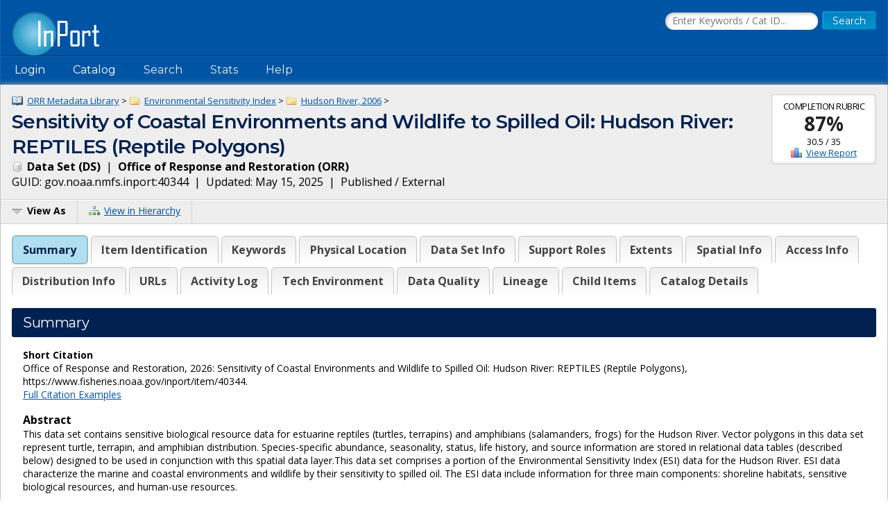

--- FILE ---
content_type: text/html;charset=UTF-8
request_url: https://www.fisheries.noaa.gov/inport/item/40344
body_size: 16917
content:











































































































































































<!doctype html>
<html lang="en">
<head>
        <script async src="https://www.googletagmanager.com/gtag/js?id=G-44FQGBN8G1"></script>
  <script>
    window.dataLayer = window.dataLayer || [];
    function gtag(){dataLayer.push(arguments);}
    gtag('js', new Date());
    gtag('config', 'G-44FQGBN8G1');
  </script>
  <meta charset="utf-8">
  <meta name="viewport" content="width=device-width, initial-scale=1.0">
  <title>Sensitivity of Coastal Environments and Wildlife to Spilled Oil: Hudson River: REPTILES... | InPort</title>
    <meta name="description" content="This data set contains sensitive biological resource data for estuarine reptiles (turtles, terrapins) and amphibians (salamanders, frogs) for the Hudson Rive...">
  <link href="//fonts.googleapis.com/css?family=Open+Sans:400,700" rel="stylesheet">
  <link href="//fonts.googleapis.com/css?family=Montserrat:400,600" rel="stylesheet">
  <link rel="icon" type="image/png" href="/inport/images/inport-icon-32.png" />
  <link href="/inport/css/inport-rd.css?v=6.0.5"
        rel="stylesheet">
      <script async="" type="text/javascript" id="_fed_an_ua_tag" src="https://dap.digitalgov.gov/Universal-Federated-Analytics-Min.js?agency=DOC&amp;subagency=NOAA&pga4=G-44FQGBN8G1&yt=true&exts=aac,arc,arj,asf,asx,bin,flv,gif,gzip,hqx,jar,mp2,msp,phps,qt,qutm,mxd,ram,sea,sit,tar,torrent,tsv,wav,wpd,xml,z"></script>
        <link rel="stylesheet" href="https://unpkg.com/leaflet@1.9.4/dist/leaflet.css"
     integrity="sha256-p4NxAoJBhIIN+hmNHrzRCf9tD/miZyoHS5obTRR9BMY="
     crossorigin="">
        <script type="application/ld+json">
    {
            "@context" : "http://schema.org/",              "@type" : "Dataset",              "name" : "Sensitivity of Coastal Environments and Wildlife to Spilled Oil: Hudson River: REPTILES (Reptile Polygons)",              "description" : "This data set contains sensitive biological resource data for estuarine reptiles (turtles, terrapins) and amphibians (salamanders, frogs) for the Hudson River.  Vector polygons in this data set represent turtle, terrapin, and amphibian distribution. Species-specific abundance, seasonality, status, life history, and source information are stored in relational data tables (described below) design...",              "url" : "https://www.fisheries.noaa.gov/inport/item/40344",              "keywords" : [
              "environment",              "oceans",              "Environmental Monitoring",              "Coastal resources",              "Coastal Zone Management",              "ESI",              "Oil spill planning",              "Reptiles",              "Sensitivity maps",              "Wildlife"          ],              "alternateName" : "Hudson_reptiles",                              "datePublished" : "2006-04-01",                        "identifier" : [
        {
                "@type" : "PropertyValue",                  "value" : "40344",                  "propertyID" : "InPort Catalog ID"          }
              ],
            "temporalCoverage" : [
              "1997/2005"          ],                "spatialCoverage" : [
                                    {
                      "@type" : "Place",                  "geo" : {
                                            "@type" : "GeoShape",                            "box" : "40.875 -74.058 42.75 -73.625"                                    }
              }
                        ,                                    "Hudson River"
                                          ],
                    "distribution" : [
                      {
                    "@type" : "DataDownload",                      "encodingFormat" : "ESRI File Geodatabase",                                      "name" : "HudsonRvr_2006_GDB.zip",                                "provider" : {
                        "@type" : "Organization",                          "name" : "ESI Program Manager"                  },
                                  "contentUrl" : "https://response.restoration.noaa.gov/oil-and-chemical-spills/oil-spills/download-esi-maps-and-gis-data"              }                  ],
            "sourceOrganization" : {
              "@type" : "Organization",                "name" : "Office of Response and Restoration"        },
            "includedInDataCatalog" : {
              "@type" : "DataCatalog",                "name" : "InPort",                "url" : "https://www.fisheries.noaa.gov/inport"        }
                }
    </script>
  </head>
<body>















































































































































<header>
  <div class="system-notices">
    <div class="fixed-page-fit">
                </div>
  </div>

  <div class="fixed-page-fit fixed-header-style cf">
    <div class="logo-bar">
      <div class="left">
        <a href="/inport/"><img class="logo" src="/inport/images/inport-logo.png"
                                       width="126" height="64"
                                       title="InPort - NMFS Enterprise Data Management Program"
                                       alt="InPort"></a>
      </div>
      <div class="right">

        <div class="mobile-header-icons">
                    <a href="/inport/search"><img
              class="mobile-header-icon"
              src="/inport/images/icons/icon-nav-search.png" width="60" height="60" alt="Search"></a>
          <a href="/inport/help"><img
              class="mobile-header-icon"
              src="/inport/images/icons/icon-nav-help.png" width="60" height="60" alt="Help"></a>
          <span id="mobileNavToggle"><img
              class="mobile-header-icon"
              src="/inport/images/icons/icon-nav-hamburger.png" width="60" height="60" alt="Show/Hide Menu"></span>
        </div>

                  <form class="header-search-form"
                method="get" action="/inport/q">
            <input type="text" class="field header-search-field"
                   aria-label="Search the InPort Catalog"
                   name="keywords" id="quickKeywords" placeholder="Enter Keywords / Cat ID...">
            <input type="submit" class="button small-button" value="Search">
          </form>
              </div>
    </div>
  </div>

  <nav class="fixed-page-fit fixed-header-style">
    <div id="mobileNav" style="display: none;">
      <ul>
                  <li><a href="/inport/login">Login</a></li>
                                      <li><a
                href="/inport/organizations/nmfs">NMFS</a>
            </li>
                      <li><a
                href="/inport/organizations/nos">NOS</a>
            </li>
                      <li><a
                href="/inport/organizations/partners">Partners</a>
            </li>
                          <li><a href="/inport/stats">Stats</a></li>
                                          <li><a href="/inport/about">About InPort</a></li>
                <li><a href="/inport/contact">Contact</a></li>
              </ul>
    </div>

    <div id="nav" class="header-bar cf">
      <ul class="sf-menu left">
                  <li>
            <span>Login</span>
            <ul class="submenu submenu-form">
              <li>
                <form action="/inport/login/process" method="post"
                      onsubmit="return loginNotice();">
                  <input type="hidden" name="_csrf" value="20372f30-b5e6-40e8-9402-aa84c9dd6e74">
<div class="form-field-block">
  <label for="navUsername" class="label">NOAA / InPort Email:</label>
  <input class="field" type="text" id="navUsername" name="username"
         aria-label="NOAA / InPort Email" autofocus="autofocus">
</div>
<div class="form-field-block">
  <label for="navPassword" class="label">Password:</label>
  <input class="field" autocomplete="off" type="password" id="navPassword"
         name="password" aria-label="Password">
</div>
                  <input type="submit" class="button small-button" value="Login">
                  <div class="submenu-form-content"><a href="/inport/forgot-password">Forgot
                    your password?</a></div>
                </form>
              </li>
            </ul>
          </li>
                <li><span>Catalog</span>
          <ul class="submenu">
                                          <li><a
                    href="/inport/organizations/nmfs">NMFS</a>
                </li>
                              <li><a
                    href="/inport/organizations/nos">NOS</a>
                </li>
                              <li><a
                    href="/inport/organizations/partners">Partners</a>
                </li>
                                      <li><a href="/inport/organizations">All Organizations</a></li>
          </ul>
        </li>
                <li><a href="/inport/search">Search</a></li>
        <li><a href="/inport/stats">Stats</a></li>

        
        <li><a href="/inport/help">Help</a>
          <ul class="submenu">
            <li><a href="/inport/about">About InPort</a></li>
            <li><a href="/inport/contact">Contact / Support / Training</a></li>
            <li><a href="/inport/help">Help Guides</a></li>
            <li><a href="/inport/help/xml-loader">InPort XML Loader</a></li>
            <li><a href="/inport/help/components">Components</a></li>
          </ul>
        </li>

              </ul>

      <div class="user-display right">
              </div>
    </div>

  </nav>
</header>
<main>
  <div class="fixed-page-fit fixed-page-main">
    <header class="page-header">

              <div class="stat right" style="margin-left: 0.625rem; clear: right;">
                      <div class="stat-label">Completion Rubric</div>
            <div class="stat-main">
                              <a href="/inport/item/40344/rubric/data-set-completion"
                   title="View the full Data Set Completion Rubric for this item">87%</a>
                          </div>
            <div class="stat-secondary">
              30.5 / 35
            </div>
                        <div class="stat-secondary"><a href="/inport/item/40344/rubric/data-set-completion" class="icon icon-score">View Report</a></div>
                  </div>
            <div class="breadcrumbs">
                              <a class="icon icon-mprj"
               href="/inport/item/37115">
              ORR Metadata Library</a> &gt;
                      <a class="icon icon-prj"
               href="/inport/item/37256">
              Environmental Sensitivity Index</a> &gt;
                      <a class="icon icon-prj"
               href="/inport/item/46675">
              Hudson River, 2006</a> &gt;
                        </div>
      <h1 class="force-break" style="margin-top: 2px;">Sensitivity of Coastal Environments and Wildlife to Spilled Oil: Hudson River: REPTILES (Reptile Polygons)</h1>
      <strong><span class="icon icon-ds">
        Data Set
        (DS)</span></strong>&nbsp;
      |&nbsp; <strong>Office of Response and Restoration
      (ORR)</strong><br>
      <span title="The Globally Unique IDentifier (GUID) uniquely identifies InPort records in external systems. It is derived from the InPort namespace and the Catalog Item ID.">GUID: gov.noaa.nmfs.inport:40344</span>&nbsp;
      |&nbsp; Updated: May 15, 2025&nbsp;
            |&nbsp; Published / External&nbsp;
          </header>
    <div class="page-header-bar cf">
      <ul class="page-header-options left">
                <li>
          <span id="viewAsButton"><span class="icon icon-menu-arrow">View As</span></span>
          <ul class="options-menu" id="viewAsMenu" style="display: none;">
            <li><a href="/inport/item/40344/full-list" title="View Catalog Item in Full List format"><span class="icon icon-full-list">Full List View</span></a></li>
                        <li><span class="menu-item"><strong>EXPORTS</strong></span></li>
            <li><a href="/inport/item/40344/inport-xml" title="View the InPort XML format"><span class="icon icon-xml">InPort XML</span></a></li>
                          <li><a href="/inport/item/40344/iso19115" title="View in ISO 19115 format"><span class="icon icon-xml">ISO 19115</span></a></li>
                                                                <li><a href="/inport/item/40344/waf" title="View the WAF files for this catalog item"><span class="icon icon-waf">WAF Files</span></a></li>
                      </ul>
        </li>
                <li><a href="/inport/hierarchy?select=40344"><span class="icon icon-tree" title="View this Catalog Item within the Catalog Hierarchy">View in Hierarchy</span></a></li>
              </ul>
    </div>

    <div class="col-1">

         
      
      <div class="tabbed-header">
        <div id="summaryTab" class="tabbed-header-tab">Summary</div>
        <div id="itemIdentificationTab" class="tabbed-header-tab">Item Identification</div>
                  <div id="keywordsSectionTab"
               class="tabbed-header-tab ">Keywords</div>
                          <div id="physicalLocationTab"
              class="tabbed-header-tab ">Physical Location</div>
                          <div id="dataSetTab"
              class="tabbed-header-tab ">Data Set Info</div>
                                                                          <div id="supportRolesTab"
              class="tabbed-header-tab ">Support Roles</div>
                          <div id="extentsTab"
              class="tabbed-header-tab ">Extents</div>
                          <div id="spatialInfoTab"
              class="tabbed-header-tab ">Spatial Info</div>
                          <div id="accessInfoTab"
              class="tabbed-header-tab ">Access Info</div>
                          <div id="distributionInfoTab"
              class="tabbed-header-tab ">Distribution Info</div>
                                  <div id="urlsTab"
              class="tabbed-header-tab ">URLs</div>
                          <div id="activityLogTab"
              class="tabbed-header-tab ">Activity Log</div>
                                  <div id="technicalEnvironmentTab"
              class="tabbed-header-tab ">Tech Environment</div>
                          <div id="dataQualityTab"
              class="tabbed-header-tab ">Data Quality</div>
                                  <div id="lineageTab"
              class="tabbed-header-tab ">Lineage</div>
                                                          <div id="childItemsTab"
              class="tabbed-header-tab ">Child Items</div>
                        <div id="catalogDetailsTab"
            class="tabbed-header-tab">Catalog Details</div>
      </div>

      



      <!-- Item Summary -->
      <div id="summary" class="section metadataSection">

        
        <div class="section__header sh">
          <h2 class="sh__main">Summary</h2>
        </div>
        <div class="section__content">
          
                      <p class="small">
              <strong>Short Citation</strong><br>
              Office of Response and Restoration, 2026: Sensitivity of Coastal Environments and Wildlife to Spilled Oil: Hudson River: REPTILES (Reptile Polygons), https://www.fisheries.noaa.gov/inport/item/40344.<br>
              <a href="/inport/item/40344/citation">Full Citation Examples</a>
            </p>
                    
                                    <strong>Abstract</strong><br>
                        <div class="small">
                    <p>This data set contains sensitive biological resource data for estuarine reptiles (turtles, terrapins) and amphibians (salamanders, frogs) for the Hudson River.  Vector polygons in this data set represent turtle, terrapin, and amphibian distribution. Species-specific abundance, seasonality, status, life history, and source information are stored in relational data tables (described below) designed to be used in conjunction with this spatial data layer.This data set comprises a portion of the Environmental Sensitivity Index (ESI) data for the Hudson River.  ESI data characterize the marine and coastal environments and wildlife by their sensitivity to spilled oil.  The ESI data include information for three main components: shoreline habitats, sensitive biological resources, and human-use resources.</p>
              </div>
          
                      <strong>Purpose</strong><br>
            <div class="small">
                    <p>The ESI data were collected, mapped, and digitized to provide environmental data for oil spill planning and response.  The Clean Water Act with amendments by the Oil Pollution Act of 1990 requires response plans for immediate and effective protection of sensitive resources.</p>
              </div>
          
          
          <div class="cf"></div> <!-- needed to clear browse image float -->

          <div class="inner-col-2">
            <div class="inner-col-2__main">

              
              
              
              
              
                              <div class="inner-col-section">
                  <div class="inner-col-section__header inner-col-sh">
                    <h3 class="inner-col-sh__main">Distribution Information</h3>
                  </div>
                  <div class="inner-col-section__content">
                                          <ul class="content-list">
                                                <li>
                          <div class="force-break">
                                                          <a href="https://response.restoration.noaa.gov/oil-and-chemical-spills/oil-spills/download-esi-maps-and-gis-data" rel="noopener"
                                 target="_blank">HudsonRvr_2006_GDB.zip</a>
                                                      </div>
                                                      <div class="small">
                              ESRI File Geodatabase
                            </div>
                                                                            </li>
                                              </ul>
                    
                                          <strong>Access Constraints:</strong>
                      <div class="small">
                              <p>None</p>
                        </div>
                    
                                          <strong>Use Constraints:</strong>
                      <div class="small">
                              <p>DO NOT USE MAPS FOR NAVIGATIONAL PURPOSES.Besides the above warning, there are no use constraints on these data.  Note that the ESI database should not be used to the exclusion of other pertinent data or information held by state or federal agencies or other organizations.  Likewise, information contained in the database cannot be used in place of consultations with environmental, natural resource, and cultural resource agencies, or in place of field surveys.  Recognize that the information contained in the ESI database represents known concentration areas or occurrences of natural, cultural, and human-use resources, but does not necessarily represent the full distribution or range of each species or resource.  This is particularly important to recognize when considering potential impacts to protected resources, such as endangered species, wetlands, etc.  Acknowledgment of the originators, publishers, contributors, and sources listed would be appreciated in products derived from these data.</p>
                        </div>
                                      </div>
                </div>
                                            <div class="inner-col-section">
                  <div class="inner-col-section__header inner-col-sh">
                    <h3 class="inner-col-sh__main">Controlled Theme Keywords</h3>
                  </div>
                  <div class="inner-col-section__content">
                    <p>
                                              environment,                                               oceans                                          </p>
                  </div>
                </div>
              
              
                              <div class="inner-col-section">
                  <div class="inner-col-section__header inner-col-sh">
                    <h3 class="inner-col-sh__main">URLs</h3>
                  </div>
                  <div class="inner-col-section__content">
                    <ul class="content-list">
                                                                        <li>
                            <div class="force-break">
                              <a href="https://response.restoration.noaa.gov/esi" rel="noopener"
                                 target="_blank">https://response.restoration.noaa.gov/esi</a>
                            </div>
                                                      </li>
                                                                  </ul>
                  </div>
                </div>
              
                              <div class="inner-col-section">
                  <div class="inner-col-section__header inner-col-sh">
                    <h3 class="inner-col-sh__main">Child Items</h3>
                  </div>
                                      <table class="header-table">
                      <thead>
                      <tr>
                        <th style="width: 9rem;">Type</th>
                        <th>Title</th>
                      </tr>
                      </thead>
                      <tbody>
                                              <tr class="ellipsisize">
                          <td><span class="icon icon-ent">
                            Entity</span></td>
                          <td><strong><a href="/inport/item/43566">BIORES</a></strong></td>
                        </tr>
                                              <tr class="ellipsisize">
                          <td><span class="icon icon-ent">
                            Entity</span></td>
                          <td><strong><a href="/inport/item/43565">BIO_LUT</a></strong></td>
                        </tr>
                                              <tr class="ellipsisize">
                          <td><span class="icon icon-ent">
                            Entity</span></td>
                          <td><strong><a href="/inport/item/43569">BREED</a></strong></td>
                        </tr>
                                              <tr class="ellipsisize">
                          <td><span class="icon icon-ent">
                            Entity</span></td>
                          <td><strong><a href="/inport/item/43564">REPTILES.PAT</a></strong></td>
                        </tr>
                                              <tr class="ellipsisize">
                          <td><span class="icon icon-ent">
                            Entity</span></td>
                          <td><strong><a href="/inport/item/43568">SEASONAL</a></strong></td>
                        </tr>
                                              <tr class="ellipsisize">
                          <td><span class="icon icon-ent">
                            Entity</span></td>
                          <td><strong><a href="/inport/item/43570">SOURCES</a></strong></td>
                        </tr>
                                              <tr class="ellipsisize">
                          <td><span class="icon icon-ent">
                            Entity</span></td>
                          <td><strong><a href="/inport/item/43567">SPECIES</a></strong></td>
                        </tr>
                                              <tr class="ellipsisize">
                          <td><span class="icon icon-ent">
                            Entity</span></td>
                          <td><strong><a href="/inport/item/43571">STATUS</a></strong></td>
                        </tr>
                                            </tbody>
                    </table>
                                  </div>
              
            </div>

            <div class="inner-col-2__sidebar">

              <div class="inner-col-section">
                <div class="inner-col-section__header inner-col-sh">
                  <h3 class="inner-col-sh__main">Contact Information</h3>
                </div>
                <div class="inner-col-section__content force-break">
                                                                              <p>
                        <strong>Point of Contact</strong><br>
                                                ESI Program Manager<br>
                                  orr.esi@noaa.gov<br>
                              </p>
                                          <p>
                        <strong>Metadata Contact</strong><br>
                                                ESI Program Manager<br>
                                  orr.esi@noaa.gov<br>
                              </p>
                                                      </div>
              </div>

                              <div class="inner-col-section">
                  <div class="inner-col-section__header inner-col-sh">
                    <h3 class="inner-col-sh__main">Extents</h3>
                  </div>
                  <div class="inner-col-section__content">
                                        
                                                                    <div class="add-bottom-grid-margin">
                          <strong>Geographic Area 1</strong><br>
                                                      <div id="summaryGeoBoundsMap508275"
                                 class="geo-bounds-display geo-bounds-small-display"></div>
                                                        <p>
                              -74.058&deg; W,
                              -73.625&deg; E,
                              42.75&deg; N,
                              40.875&deg; S<br>
                            </p>
                                                                            </div>
                                                                  
                                                              <div class="add-bottom-pad">
                        <strong>Time Frame 1</strong><br>
                        1997 - 2005<br>
                        <div class="small">
                                                    </div>
                      </div>
                                                            </div>
                </div>
                          </div>
          </div>

        </div>
      </div> <!-- .section: Summary -->

      <!-- Section: Item Identification -->
      <div id="itemIdentification" class="section metadataSection">
          <div class="section__header sh">
    <h2 class="sh__main">Item Identification</h2>
            </div>
        <div class="section__content">
                       <table class="name-value-table">
                  <tr>
    <th scope="col">
              Title:
          </th>
    <td class="ellipsisize">
              Sensitivity of Coastal Environments and Wildlife to Spilled Oil: Hudson River: REPTILES (Reptile Polygons)
          </td>
  </tr>
                    <tr>
    <th scope="col">
              Short Name:
          </th>
    <td class="ellipsisize">
              Hudson_reptiles
          </td>
  </tr>
                    <tr>
    <th scope="col">
              Status:
          </th>
    <td class="ellipsisize">
              Completed
          </td>
  </tr>
                                                                                                                      <tr>
    <th scope="col">
              Publication Date:
          </th>
    <td class="ellipsisize">
              2006-04
          </td>
  </tr>
                              <tr>
    <th scope="col">Abstract:</th>
    <td class="small">
            <p>This data set contains sensitive biological resource data for estuarine reptiles (turtles, terrapins) and amphibians (salamanders, frogs) for the Hudson River.  Vector polygons in this data set represent turtle, terrapin, and amphibian distribution. Species-specific abundance, seasonality, status, life history, and source information are stored in relational data tables (described below) designed to be used in conjunction with this spatial data layer.This data set comprises a portion of the Environmental Sensitivity Index (ESI) data for the Hudson River.  ESI data characterize the marine and coastal environments and wildlife by their sensitivity to spilled oil.  The ESI data include information for three main components: shoreline habitats, sensitive biological resources, and human-use resources.</p>
      </td>
  </tr>
                  <tr>
    <th scope="col">Purpose:</th>
    <td class="small">
            <p>The ESI data were collected, mapped, and digitized to provide environmental data for oil spill planning and response.  The Clean Water Act with amendments by the Oil Pollution Act of 1990 requires response plans for immediate and effective protection of sensitive resources.</p>
      </td>
  </tr>
                  <tr>
    <th scope="col">Notes:</th>
    <td class="small">
            <p>1826</p>
      </td>
  </tr>
                  <tr>
    <th scope="col">Other Citation Details:</th>
    <td class="small">
            <p>Prepared by Research Planning, Inc., Columbia, South Carolina for the National Oceanic and Atmospheric Administration (NOAA), National Ocean Service, Office of Response and Restoration, Hazardous Materials Response Division, Seattle, Washington and the Department of Homeland Security, U.S. Coast Guard, Office of Response Plans &amp; Preparedness Division, Washington, D.C.</p>
      </td>
  </tr>
                  <tr>
    <th scope="col">Supplemental Information:</th>
    <td class="small">
            <p>Resource Description - ESI Atlas for the Hudson River</p>
      </td>
  </tr>
                                                            </table>
        </div>
      </div> <!-- .section Item Identification -->

      <!-- Section: Keywords -->
              <div id="keywordsSection" class="section metadataSection ">
            <div class="section__header sh">
    <h2 class="sh__main">Keywords</h2>
            </div>
          <div class="section__content">
                                             <h3 class="record-block-section-header">Theme Keywords</h3>
    <div class="record-block">
      <table class="header-table">
        <tr>
          <th>Thesaurus</th>
          <th>Keyword</th>
        </tr>
                  <tr>
            <td>ISO 19115 Topic Category</td>
            <td class="force-break">
              <div>
  environment
  </div>
            </td>
          </tr>
                  <tr>
            <td>ISO 19115 Topic Category</td>
            <td class="force-break">
              <div>
  oceans
  </div>
            </td>
          </tr>
                          <tr class="secondary-header">
            <th colspan="2" class="small"><strong>UNCONTROLLED</strong></th>
          </tr>
                      <tr>
                              <td>NOS Topic Category</td>
                            <td class="force-break">
                Environmental Monitoring
              </td>
            </tr>
                      <tr>
                              <td class="subdued">None</td>
                            <td class="force-break">
                Coastal resources
              </td>
            </tr>
                      <tr>
                              <td class="subdued">None</td>
                            <td class="force-break">
                Coastal Zone Management
              </td>
            </tr>
                      <tr>
                              <td class="subdued">None</td>
                            <td class="force-break">
                ESI
              </td>
            </tr>
                      <tr>
                              <td class="subdued">None</td>
                            <td class="force-break">
                Oil spill planning
              </td>
            </tr>
                      <tr>
                              <td class="subdued">None</td>
                            <td class="force-break">
                Reptiles
              </td>
            </tr>
                      <tr>
                              <td class="subdued">None</td>
                            <td class="force-break">
                Sensitivity maps
              </td>
            </tr>
                      <tr>
                              <td class="subdued">None</td>
                            <td class="force-break">
                Wildlife
              </td>
            </tr>
                        </table>
    </div>
                                  <h3 class="record-block-section-header">Spatial Keywords</h3>
    <div class="record-block">
      <table class="header-table">
        <tr>
          <th>Thesaurus</th>
          <th>Keyword</th>
        </tr>
                          <tr class="secondary-header">
            <th colspan="2" class="small"><strong>UNCONTROLLED</strong></th>
          </tr>
                      <tr>
                              <td class="subdued">None</td>
                            <td class="force-break">
                Hudson River
              </td>
            </tr>
                        </table>
    </div>
                                                      </div>
        </div> <!-- .section Keywords -->
      
      <!-- Section: Physical Location -->
              <div id="physicalLocation" class="section metadataSection">
            <div class="section__header sh">
    <h2 class="sh__main">Physical Location</h2>
            </div>
          <div class="section__content">
                                       <table class="name-value-table">
                    <tr>
    <th scope="col">
              Organization:
          </th>
    <td class="ellipsisize">
              Office of Response and Restoration
          </td>
  </tr>
                                      <tr>
    <th scope="col">
              City:
          </th>
    <td class="ellipsisize">
              Silver Spring
          </td>
  </tr>
                        <tr>
    <th scope="col">
              State/Province:
          </th>
    <td class="ellipsisize">
              MD
          </td>
  </tr>
                                                                </table>
          </div>
        </div> <!-- .section Physical Location -->
      
      <!-- Section: Data Set -->
              <div id="dataSet" class="section metadataSection">
            <div class="section__header sh">
    <h2 class="sh__main">Data Set Information</h2>
            </div>
          <div class="section__content">
                                                       <table class="name-value-table">
                                      <tr>
    <th scope="col">
              Data Set Scope Code:
          </th>
    <td class="ellipsisize">
              Data Set
          </td>
  </tr>
                                            <tr>
    <th scope="col">
              Maintenance Frequency:
          </th>
    <td class="ellipsisize">
              None Planned
          </td>
  </tr>
                                          <tr>
    <th scope="col">
              Data Presentation Form:
          </th>
    <td class="ellipsisize">
              vector digital data
          </td>
  </tr>
                      <tr>
    <th scope="col">Entity Attribute Overview:</th>
    <td class="small">
            <p>In addition to the geographic data layers, six relational attribute or data tables, BIORES, BREED, SEASONAL, SOURCES, SPECIES, and STATUS, are used to store the complex biological data in the ESI data structure.  The geographic data layer containing biological resource information (in this case, REPTILES) is linked to the Biological Resources table (BIORES) using the unique ID and the lookup table BIO_LUT, or it can be linked directly using RARNUM.  The ID is a unique combination of the atlas number (for the Hudson River atlas, the number is 52), an element/layer specific number (BIRDS are layer 1, FISH are layer 2, etc.), and a unique record number.  The RARNUM represents a unique combination of species, seasonalities, concentrations, and source information.  For each of these groupings, a number is generated.  That number is concatenated with the atlas number to create a &quot;resource at risk&quot; number that is unique across atlases.  BIORES and the other relational data tables are described below in detail.  See the Browse_Graphic section for a link to the entity-relationship diagram, which describes the way these tables relate to the geographic data layers and other attribute tables in the ESI data structure.Due to the complexity of the relational database model, the data items are also post-processed into a flat file format.  This table, called BIOFILE, may be used in place of the relational files described below to ease simple data queries.  The items in the flat file are ELEMENT, SUBELEMENT, NAME, GEN_SPEC, S, F, NHP, DATE_PUB, CONC, JAN, FEB, MAR, APR, MAY, JUN, JUL, AUG, SEP, OCT, NOV, DEC, BREED1, BREED2, BREED3, BREED4, BREED5, RARNUM, G_SOURCE, S_SOURCE, and BREED.  All of these items are the same as their counterparts in the individual data tables described below, except the BREED1-BREED5 and BREED items. BREED is a newly generated variable used to link to the BREED_DT data table, a modified, more compact version of the relational BREED data table. BREED1-BREED5 give a text summary of when each life stage occurs within the associated map object.  The life stages referred to are the same as those listed in the Detailed_Description of the BREED data table.  The link to the BIOFILE may be made through the BIO_LUT, using ID to link to RARNUM, or BIOFILE may be linked directly to the RARNUM in each of the geographic layer's attribute data tables.  As mentioned, BREED_DT is an auxiliary support data table to the flat file structure, which allows the user to do searches based on month for seasonal breeding activities.  The link from the flat file to BREED_DT is the BREED item.A second supporting data table is SOURCES.  This is the same as the source file described above, and the link from the flat file is both G_SOURCE and S_SOURCE.  It should be noted that although the flat file eases data query, it is not a normalized database structure, and actual updates performed by the states and other responsible agencies should be done using the relational data tables.  The entity-relationship diagram describing relationships between attribute tables in the ESI data structure does NOT include the BIOFILE data table, and this data table is NOT described in detail below.</p>
      </td>
  </tr>
                      <tr>
    <th scope="col">Entity Attribute Detail Citation:</th>
    <td class="small">
            <p>Unknown</p>
      </td>
  </tr>
                                        <tr>
    <th scope="col">Distribution Liability:</th>
    <td class="small">
            <p>Although these data have been processed successfully on a computer system at the National Oceanic and Atmospheric Administration, no warranty, expressed or implied, is made by NOAA regarding the utility of the data on any other system, nor shall the act of distribution constitute any such warranty.  NOAA warrants the delivery of this product in computer-readable format, and will offer a replacement copy of the product when the product is determined unreadable by computer-input peripherals, or when the physical medium is delivered in damaged condition.</p>
      </td>
  </tr>
                        <tr>
    <th scope="col">
              Data Set Credit:
          </th>
    <td class="ellipsisize">
              This project was supported by the National Oceanic and Atmospheric Administration (NOAA), National Ocean Service, Office of Response and Restoration, Hazardous Materials Response Division, Seattle, Washington and the Department of Homeland Security, U.S. Coast Guard, Office of Response Plans &amp; Preparedness Division, Washington, D.C.
          </td>
  </tr>
                </table>
                      </div>
        </div> <!-- .section Data Set -->
      
      
      <!-- Section: Entity -->
      
      <!-- Section: Data Attributes -->
      
      <!-- Section: Procedure -->
      
      <!-- Section: Project -->
      
      <!-- Section: Publication Info -->
      
      <!-- Section: Support Roles -->
              <div id="supportRoles" class="section metadataSection">
            <div class="section__header sh">
    <h2 class="sh__main">Support Roles</h2>
            </div>
          <div class="section__content">
                                                      <!-- Record ID: 508269, Created By: tyler.christensen@noaa.gov (18149), 2017-04-05 14:51+0000, Last Mod By: tyler.christensen@noaa.gov (18149), 2017-04-05 14:51+0000 -->
                <div class="record-block">
                <div class="record-block-header cf">
                  <h3 class="left">Data Steward</h3>
                  <div class="x-small right">CC ID: 508269</div>
                </div>
                  <table class="name-value-table">
                          <tr>
    <th scope="col">
              Date Effective From:
          </th>
    <td class="ellipsisize">
              2006-04
          </td>
  </tr>
                      <tr>
                      <th scope="col">Date Effective To:</th>
                      <td>
                                                  
                                              </td>
                    </tr>
                                              <tr>
    <th scope="col">
              Contact (Position):
          </th>
    <td class="ellipsisize">
              ESI Program Manager
          </td>
  </tr>
                                            <tr>
  <th scope="col">Address:</th>
  <td>
          7600 Sand Point Way NE<br>
              Seattle, WA 98115<br>
          </td>
</tr>
                                                                                          <tr>
    <th scope="col">
              Email Address:
          </th>
    <td class="ellipsisize">
              orr.esi@noaa.gov
          </td>
  </tr>
                                                                                                                                                                </table>
                </div> <!-- .record-block -->
                              <!-- Record ID: 508271, Created By: tyler.christensen@noaa.gov (18149), 2017-04-05 14:51+0000, Last Mod By: tyler.christensen@noaa.gov (18149), 2017-04-05 14:51+0000 -->
                <div class="record-block">
                <div class="record-block-header cf">
                  <h3 class="left">Distributor</h3>
                  <div class="x-small right">CC ID: 508271</div>
                </div>
                  <table class="name-value-table">
                          <tr>
    <th scope="col">
              Date Effective From:
          </th>
    <td class="ellipsisize">
              2006-04
          </td>
  </tr>
                      <tr>
                      <th scope="col">Date Effective To:</th>
                      <td>
                                                  
                                              </td>
                    </tr>
                                              <tr>
    <th scope="col">
              Contact (Position):
          </th>
    <td class="ellipsisize">
              ESI Program Manager
          </td>
  </tr>
                                            <tr>
  <th scope="col">Address:</th>
  <td>
          7600 Sand Point Way NE<br>
              Seattle, WA 98115<br>
          </td>
</tr>
                                                                                          <tr>
    <th scope="col">
              Email Address:
          </th>
    <td class="ellipsisize">
              orr.esi@noaa.gov
          </td>
  </tr>
                                                                                                                                                                </table>
                </div> <!-- .record-block -->
                              <!-- Record ID: 508272, Created By: tyler.christensen@noaa.gov (18149), 2017-04-05 14:51+0000, Last Mod By: tyler.christensen@noaa.gov (18149), 2017-04-05 14:51+0000 -->
                <div class="record-block">
                <div class="record-block-header cf">
                  <h3 class="left">Metadata Contact</h3>
                  <div class="x-small right">CC ID: 508272</div>
                </div>
                  <table class="name-value-table">
                          <tr>
    <th scope="col">
              Date Effective From:
          </th>
    <td class="ellipsisize">
              2006-04
          </td>
  </tr>
                      <tr>
                      <th scope="col">Date Effective To:</th>
                      <td>
                                                  
                                              </td>
                    </tr>
                                              <tr>
    <th scope="col">
              Contact (Position):
          </th>
    <td class="ellipsisize">
              ESI Program Manager
          </td>
  </tr>
                                            <tr>
  <th scope="col">Address:</th>
  <td>
          7600 Sand Point Way NE<br>
              Seattle, WA 98115<br>
          </td>
</tr>
                                                                                          <tr>
    <th scope="col">
              Email Address:
          </th>
    <td class="ellipsisize">
              orr.esi@noaa.gov
          </td>
  </tr>
                                                                                                                                                                </table>
                </div> <!-- .record-block -->
                              <!-- Record ID: 508270, Created By: tyler.christensen@noaa.gov (18149), 2017-04-05 14:51+0000, Last Mod By: tyler.christensen@noaa.gov (18149), 2017-04-05 14:51+0000 -->
                <div class="record-block">
                <div class="record-block-header cf">
                  <h3 class="left">Point of Contact</h3>
                  <div class="x-small right">CC ID: 508270</div>
                </div>
                  <table class="name-value-table">
                          <tr>
    <th scope="col">
              Date Effective From:
          </th>
    <td class="ellipsisize">
              2006-04
          </td>
  </tr>
                      <tr>
                      <th scope="col">Date Effective To:</th>
                      <td>
                                                  
                                              </td>
                    </tr>
                                              <tr>
    <th scope="col">
              Contact (Position):
          </th>
    <td class="ellipsisize">
              ESI Program Manager
          </td>
  </tr>
                                            <tr>
  <th scope="col">Address:</th>
  <td>
          7600 Sand Point Way NE<br>
              Seattle, WA 98115<br>
          </td>
</tr>
                                                                                          <tr>
    <th scope="col">
              Email Address:
          </th>
    <td class="ellipsisize">
              orr.esi@noaa.gov
          </td>
  </tr>
                                                                                                                                                                </table>
                </div> <!-- .record-block -->
                                                </div>
        </div> <!-- .section Support Roles -->
      
        <!-- Section: Extents -->
              <div id="extents" class="section metadataSection">
            <div class="section__header sh">
    <h2 class="sh__main">Extents</h2>
            </div>
          <div class="section__content">
                                       <table class="name-value-table">
                    <tr>
    <th scope="col">
              Currentness Reference:
          </th>
    <td class="ellipsisize">
              The biological data were compiled during 2005.  The currentness dates for the data range from 1997 to 2005 and are documented in the Lineage section.
          </td>
  </tr>
              </table>

                                      <!-- Record ID: 508273, Created By: tyler.christensen@noaa.gov (18149), 2017-04-05 14:51+0000, Last Mod By: tyler.christensen@noaa.gov (18149), 2017-04-05 14:51+0000 -->

              <h3 class="record-block-section-header">Extent Group 1</h3>

                              
                                                  <!-- Record ID: 508275, Created By: tyler.christensen@noaa.gov (18149), 2017-04-05 14:51+0000, Last Mod By: tyler.christensen@noaa.gov (18149), 2017-04-05 14:51+0000 -->
                  <div class="record-block">
                    <div class="record-block-header cf">
                      <h3 class="left">Extent Group 1 / Geographic Area 1</h3>
                      <div class="x-small right">CC ID: 508275</div>
                    </div>
                    <table class="name-value-table">
                                              <tr class="extra-cols">
                          <th scope="col"><strong>W&deg; Bound:</strong></th>
                          <td>-74.058</td>
                          <td class="geo-bounds-cell" rowspan="4">
                            <div id="geoBoundsMap508275" class="geo-bounds-display geo-bounds-full-display"></div>
                          </td>
                        </tr>
                        <tr>
                          <th scope="col"><strong>E&deg; Bound:</strong></th>
                          <td>-73.625</td>
                        </tr>
                        <tr>
                          <th scope="col"><strong>N&deg; Bound:</strong></th>
                          <td>42.75</td>
                        </tr>
                        <tr>
                          <th scope="col"><strong>S&deg; Bound:</strong></th>
                          <td>40.875</td>
                        </tr>
                                                                </table>
                  </div> <!-- .record-block -->
                                  
                                
                                                  <div class="record-block">
                    <div class="record-block-header cf">
                      <h3 class="left">Extent Group 1 / Time Frame 1</h3>
                      <div class="x-small right">CC ID: 508274</div>
                    </div>
                    <table class="name-value-table">
                      <!-- Record ID: 508274, Created By: tyler.christensen@noaa.gov (18149), 2017-04-05 14:51+0000, Last Mod By: tyler.christensen@noaa.gov (18149), 2017-04-05 14:51+0000 -->
                            <tr>
    <th scope="col">
              Time Frame Type:
          </th>
    <td class="ellipsisize">
              Range
          </td>
  </tr>
                              <tr>
    <th scope="col">
              Start:
          </th>
    <td class="ellipsisize">
              1997
          </td>
  </tr>
                              <tr>
    <th scope="col">
              End:
          </th>
    <td class="ellipsisize">
              2005
          </td>
  </tr>
                                                                                                  </table>
                  </div> <!-- .record-block -->
                                  
              
                                    </div>
        </div> <!-- .section Extents -->
      
      <!-- Section: Spatial Info -->
              <div id="spatialInfo" class="section metadataSection">
            <div class="section__header sh">
    <h2 class="sh__main">Spatial Information</h2>
            </div>
          <div class="section__content">
                        <!-- Record ID: 588470, Created By: tyler.christensen@noaa.gov (18149), 2017-09-15 16:07+0000, Last Mod By: tyler.christensen@noaa.gov (18149), 2017-09-15 16:07+0000 -->

            <!-- Subsection: Spatial Resolution Info -->
            
            <!-- Subsection: Spatial Representation -->
                          <h3 class="record-block-section-header">Spatial Representation</h3>

              <!-- Sub-Subsection: Spatial Representation Info -->
                              <div class="record-block">
                  <div class="record-block-header cf">
                    <h3 class="left">Representations Used</h3>
                  </div>
                  <table class="name-value-table">
                                              <tr>
    <th scope="col">Vector:</th>
    <td>
              Yes
          </td>
  </tr>
                                                                                                            </table>
                </div>
              
              <!-- Sub-Subsection: Grid Representations -->
               
              <!-- Sub-Subsection: Vector Representations -->
                                                <div class="record-block">
                    <div class="record-block-header cf">
                      <h3 class="left">Vector Representation 1</h3>
                      <div class="x-small right">CC ID: 588471</div>
                    </div>
                    <table class="name-value-table">
                                                    <tr>
    <th scope="col">Complex Object Present?:</th>
    <td>
              Yes
          </td>
  </tr>
                              <tr>
    <th scope="col">
              Complex Object Count:
          </th>
    <td class="ellipsisize">
              99
          </td>
  </tr>
                                                                              <tr>
    <th scope="col">Curve Object Present?:</th>
    <td>
              Yes
          </td>
  </tr>
                              <tr>
    <th scope="col">
              Curve Object Count:
          </th>
    <td class="ellipsisize">
              62090
          </td>
  </tr>
                            <tr>
    <th scope="col">Point Object Present?:</th>
    <td>
              Yes
          </td>
  </tr>
                              <tr>
    <th scope="col">
              Point Object Count:
          </th>
    <td class="ellipsisize">
              99
          </td>
  </tr>
                                                                              <tr>
    <th scope="col">Surface Object Present?:</th>
    <td>
              Yes
          </td>
  </tr>
                              <tr>
    <th scope="col">
              Surface Object Count:
          </th>
    <td class="ellipsisize">
              257
          </td>
  </tr>
                      </table>
                  </div>
                                                 
             

            <!-- Subsection: Reference Systems -->
                       </div>
        </div> <!-- .section Spatial Info -->
      
      <!-- Section: Access Info -->
              <div id="accessInfo" class="section metadataSection">
            <div class="section__header sh">
    <h2 class="sh__main">Access Information</h2>
            </div>
          <div class="section__content">
                                                     <!-- ${esc.html($accessInfo.recordDetail.displayString)} -->
              <table class="name-value-table">
                                                                                                                                                              <tr>
    <th scope="col">
              Security Class:
          </th>
    <td class="ellipsisize">
              Unclassified
          </td>
  </tr>
                                                                            <tr>
    <th scope="col">Data Access Procedure:</th>
    <td class="small">
            <p>Contact NOAA for distribution options (see Distributor).  ESI data are processed into multiple formats to make them useful to a wider community of GIS/mapping users.  Distribution formats include a Geodatabase; ARC export, MOSS, and Shape files; and MARPLOT map folders.  An ArcMap .mxd file, an ArcView 3.x ESI project, and an ESI_Viewer product are also included on the distribution CDs for ease of use of the ESI data.  The database files are distributed both in the NOAA standard relational database format (see NOAA Technical Memorandum NOS ORCA 115) and in a simplified desktop flat file format.  This metadata document includes information on both of these database formats.;</p>
      </td>
  </tr>
                      <tr>
    <th scope="col">Data Access Constraints:</th>
    <td class="small">
            <p>None</p>
      </td>
  </tr>
                      <tr>
    <th scope="col">Data Use Constraints:</th>
    <td class="small">
            <p>DO NOT USE MAPS FOR NAVIGATIONAL PURPOSES.Besides the above warning, there are no use constraints on these data.  Note that the ESI database should not be used to the exclusion of other pertinent data or information held by state or federal agencies or other organizations.  Likewise, information contained in the database cannot be used in place of consultations with environmental, natural resource, and cultural resource agencies, or in place of field surveys.  Recognize that the information contained in the ESI database represents known concentration areas or occurrences of natural, cultural, and human-use resources, but does not necessarily represent the full distribution or range of each species or resource.  This is particularly important to recognize when considering potential impacts to protected resources, such as endangered species, wetlands, etc.  Acknowledgment of the originators, publishers, contributors, and sources listed would be appreciated in products derived from these data.</p>
      </td>
  </tr>
                                                    </table>
                      </div>
        </div> <!-- .section Access Info -->
      
      <!-- Section: Distribution Info -->
              <div id="distributionInfo" class="section metadataSection">
            <div class="section__header sh">
    <h2 class="sh__main">Distribution Information</h2>
            </div>
          <div class="section__content">
                                      <!-- ${esc.html($distribution.recordDetail.displayString)} -->
              <div class="record-block">
                <div class="record-block-header cf">
                  <h3 class="left">Distribution 1</h3>
                  <div class="x-small right">CC ID: 1383294</div>
                </div>
                <table class="name-value-table">
                        <tr>
    <th scope="col">
              Start Date:
          </th>
    <td class="ellipsisize">
              2006
          </td>
  </tr>
                                        <tr>
                      <th scope="col">End Date:</th>
                      <td>
                                                  Present
                                              </td>
                    </tr>
                                        <tr class="ellipsisize">
    <th scope="col">Download URL:</th>
    <td><a href="https://response.restoration.noaa.gov/oil-and-chemical-spills/oil-spills/download-esi-maps-and-gis-data" rel="noopener" target="_blank">https://response.restoration.noaa.gov/oil-and-chemical-spills/oil-spills/download-esi-maps-and-gis-data</a></td>
  </tr>
                          <tr>
    <th scope="col">
              Distributor:
          </th>
    <td class="ellipsisize">
              ESI Program Manager (2006-04 - Present)
          </td>
  </tr>
                          <tr>
    <th scope="col">
              File Name:
          </th>
    <td class="ellipsisize">
              HudsonRvr_2006_GDB.zip
          </td>
  </tr>
                                                                                          <tr>
    <th scope="col">
              Distribution Format:
          </th>
    <td class="ellipsisize">
              ESRI File Geodatabase
          </td>
  </tr>
                                                                                                          </table>
                              </div>
                      </div>
        </div> <!-- .section Distribution Info -->
      
      <!-- Section: Archive Info -->
      
      <!-- Section: URLs -->
              <div id="urls" class="section metadataSection ">
            <div class="section__header sh">
    <h2 class="sh__main">URLs</h2>
            </div>
          <div class="section__content">
                                                     <!-- Record ID: 508267, Created By: tyler.christensen@noaa.gov (18149), 2017-04-05 14:51+0000, Last Mod By: edmjira.inport@noaa.gov (0), 2025-05-15 19:16+0000 -->
              <div class="record-block">
                <div class="record-block-header cf">
                  <h3 class="left">URL 1</h3>
                  <div class="x-small right">CC ID: 508267</div>
                </div>
                <table class="name-value-table">
                      <tr class="ellipsisize">
    <th scope="col">URL:</th>
    <td><a href="https://response.restoration.noaa.gov/esi" rel="noopener" target="_blank">https://response.restoration.noaa.gov/esi</a></td>
  </tr>
                                                            <tr>
                    <th scope="col">URL Type:</th>
                    <td>
                      <div>Online Resource</div>
                                          </td>
                  </tr>
                                                                            </table>
              </div>
                                    </div>
        </div> <!-- .section URLs -->
      
      <!-- Section: Activity Log -->
              <div id="activityLog" class="section metadataSection">
            <div class="section__header sh">
    <h2 class="sh__main">Activity Log</h2>
            </div>
          <div class="section__content">
                                      <!-- ${esc.html($activityLog.recordDetail.displayString)} -->
              <div class="record-block">
                <div class="record-block-header cf">
                  <h3 class="left">Activity Log 1</h3>
                  <div class="x-small right">CC ID: 508289</div>
                </div>
                <table class="name-value-table">
                        <tr>
    <th scope="col">
              Activity Date/Time:
          </th>
    <td class="ellipsisize">
              2006-04
          </td>
  </tr>
                                                                    <tr>
    <th scope="col">Description:</th>
    <td class="small">
            <p>Date that the source FGDC record was last modified.</p>
      </td>
  </tr>
                  </table>
              </div>
                                        <!-- ${esc.html($activityLog.recordDetail.displayString)} -->
              <div class="record-block">
                <div class="record-block-header cf">
                  <h3 class="left">Activity Log 2</h3>
                  <div class="x-small right">CC ID: 508288</div>
                </div>
                <table class="name-value-table">
                        <tr>
    <th scope="col">
              Activity Date/Time:
          </th>
    <td class="ellipsisize">
              2017-04-05
          </td>
  </tr>
                                                                    <tr>
    <th scope="col">Description:</th>
    <td class="small">
            <p>Converted from Content Standards for Digital Geospatial Metadata (version FGDC-STD-001-1998) using 'fgdc_to_inport_xml.pl' script. Contact Tyler Christensen (NOS) for details.</p>
      </td>
  </tr>
                  </table>
              </div>
                                        <!-- ${esc.html($activityLog.recordDetail.displayString)} -->
              <div class="record-block">
                <div class="record-block-header cf">
                  <h3 class="left">Activity Log 3</h3>
                  <div class="x-small right">CC ID: 588469</div>
                </div>
                <table class="name-value-table">
                        <tr>
    <th scope="col">
              Activity Date/Time:
          </th>
    <td class="ellipsisize">
              2017-09-13
          </td>
  </tr>
                                                                    <tr>
    <th scope="col">Description:</th>
    <td class="small">
            <p>Partial upload of Spatial Info section only.</p>
      </td>
  </tr>
                  </table>
              </div>
                                        <!-- ${esc.html($activityLog.recordDetail.displayString)} -->
              <div class="record-block">
                <div class="record-block-header cf">
                  <h3 class="left">Activity Log 4</h3>
                  <div class="x-small right">CC ID: 603677</div>
                </div>
                <table class="name-value-table">
                        <tr>
    <th scope="col">
              Activity Date/Time:
          </th>
    <td class="ellipsisize">
              2017-11-01
          </td>
  </tr>
                                                                    <tr>
    <th scope="col">Description:</th>
    <td class="small">
            <p>Replaced entire Lineage section to populate new Source Contribution field.</p>
      </td>
  </tr>
                  </table>
              </div>
                                        <!-- ${esc.html($activityLog.recordDetail.displayString)} -->
              <div class="record-block">
                <div class="record-block-header cf">
                  <h3 class="left">Activity Log 5</h3>
                  <div class="x-small right">CC ID: 719167</div>
                </div>
                <table class="name-value-table">
                        <tr>
    <th scope="col">
              Activity Date/Time:
          </th>
    <td class="ellipsisize">
              2018-02-08
          </td>
  </tr>
                                                                    <tr>
    <th scope="col">Description:</th>
    <td class="small">
            <p>Partial upload of Positional Accuracy fields only.</p>
      </td>
  </tr>
                  </table>
              </div>
                                    </div>
        </div> <!-- .section Activity Logs -->
      
      <!-- Section: Issues -->
      
      <!-- Section: Technical Environment -->
              <div id="technicalEnvironment" class="section metadataSection">
            <div class="section__header sh">
    <h2 class="sh__main">Technical Environment</h2>
            </div>
          <div class="section__content">
                                       <!-- Record ID: 508268, Created By: tyler.christensen@noaa.gov (18149), 2017-04-05 14:51+0000, Last Mod By: tyler.christensen@noaa.gov (18149), 2017-04-05 14:51+0000 -->
            <table class="name-value-table">
                  <tr>
    <th scope="col">Description:</th>
    <td class="small">
            <p>The software packages used to develop the atlas are Environmental Systems Research Institute's ARC/INFO(r) (version 9.1) and SQL SERVER(r) (version 2000). The hardware configuration is PC's with Windows Operating System (NT4.0/2000).The Spatial_Data_Organization_Information section refers only to the source files in the ARC export format.  The following files are included in that data set: birds.e00, esi.e00, fish.e00, habitats.e00, hydro.e00, index.e00, invert.e00, m_mammal.e00, mgt.e00, reptiles.e00, rvrmiles.e00, sensitiv.e00, socecon.e00, staging.e00, t_mammal.e00, wetlands.e00.  Associated relational and desktop data tables provided in Arc export and text format are bio_lut, biofile, biores, breed, breed_dt, seasonal, soc_dat, soc_lut, sources, species, and status.</p>
      </td>
  </tr>
              </table>
          </div>
        </div> <!-- .section Technical Environment -->
      
      <!-- Section: Data Quality -->
              <div id="dataQuality" class="section metadataSection">
            <div class="section__header sh">
    <h2 class="sh__main">Data Quality</h2>
            </div>
          <div class="section__content">
                                       <!-- ${esc.html($dataQual.recordDetail.displayString)} -->
            <table class="name-value-table">
                                  <tr>
    <th scope="col">Accuracy:</th>
    <td class="small">
            <p>A multi-stage error checking process is used to verify both attribute accuracy and logical consistency throughout data production.  The process includes a standardized data entry methodology, hardcopy data review by in-house and external resource experts, a final Quality Assurance/Quality Control (QA/QC) process, and multiple automated logical consistency checks.  Quantitative data (such as densities, counts, abundances, or concentrations) provided by resource experts for inclusion in the data set may vary widely in attribute accuracy, depending upon the methodology used to collect and compile such data.  For a more detailed evaluation of source data attribute accuracy, contact the sources listed in the Lineage section.</p>
      </td>
  </tr>
                                    <tr>
    <th scope="col">Horizontal Positional Accuracy:</th>
    <td class="small">
            <p>Spatial components for the biological data layers can come from expert interviews, hardcopy, or digital sources. Most of the spatial components of the biological data layers are developed using regional experts who estimate concentration areas.  It is difficult to estimate the positional accuracy of such data, except to state that they are compiled on hardcopy base maps with a scale of 1:24,000.  Some of the spatial components of the biological data sets are developed from pre-existing digital or hardcopy sources and reflect the positional accuracy of these original data.  See the Lineage and Process_Description sections for more information on the original data source and how these data were integrated or manipulated to create the final data set.  Note that biological resource data by their very nature are considered &quot;fuzzy&quot;, and this should be understood when considering the positional accuracy of vector digital objects representing these resources.</p>
      </td>
  </tr>
                                                                                                                                                                                    <tr>
    <th scope="col">Completeness Report:</th>
    <td class="small">
            <p>These data represent a synthesis of expert knowledge, available hardcopy documents, and digital data on turtle, terrapin, and amphibian distribution. These data do not necessarily represent all reptile occurrences in the Hudson River.  The following species are included in this data set: (Species_ID, Common Name, Scientific Name [n/a if not applicable]):  7, Diamondback terrapin, Malaclemys terrapin; 32, Spotted turtle, Clemmys guttata; 114, Snapping turtle, Chelydra serpentina; 150, Wood turtle, Glyptemys insculpta; 168, Northern leopard frog, Rana pipiens; 169, Blue-spotted salamander, Ambystoma laterale; 170, Eastern box turtle, Terrapene carolina carolina; 171, Common map turtle, Graptemys geographica; 172, Painted turtle, Chrysemys picta.</p>
      </td>
  </tr>
                    <tr>
    <th scope="col">Conceptual Consistency:</th>
    <td class="small">
            <p>A multi-stage error checking process, described in the above Attribute_Accuracy_Report, is used to verify both attribute accuracy and logical consistency throughout data production.  This process includes multiple automated logical consistency checks that test the files for missing or duplicate data, rules for proper coding, GIS topological consistencies (such as dangles, unnecessary nodes, etc.), and SQL SERVER(r) to ARC/INFO(r) consistencies.  A final review is made by the GIS manager, where the data are written to CD-ROM and the metadata are written.After the data are delivered to NOAA, they are again subjected to a number of quality and consistency checks. In the process of checking for topological and database consistencies, new ID's and RARNUM's or HUNUM's are also generated.  The new ID's are a combination of atlas number, element number, and record number.  In addition, the value used to represent the element is modified to reflect the type of feature being mapped.  In the case of an element that is normally represented by a point or polygon, a value of 20 is added to the standard element value for mapping of linear features.  In the case where an element usually mapped as a polygon is represented by a point, a value of 30 is added to the regular element value.  The RARNUM's are also modified to include the atlas number, so multiple atlases can be combined and RARNUM's remain unique.  RARNUM's are redefined on an element basis, so &quot;resource at risk&quot; groupings will contain only a single element.  HUNUM's are also modified to include the atlas number.</p>
      </td>
  </tr>
                              </table>
          </div>
        </div> <!-- .section Data Quality -->
      
      <!-- Section: Data Management -->
      
      <!-- Section: Lineage -->
              <div id="lineage" class="section metadataSection">
            <div class="section__header sh">
    <h2 class="sh__main">Lineage</h2>
            </div>
          <div class="section__content">
                        <table class="name-value-table">
                                          </table>

                          <h3 class="record-block-section-header">Sources</h3>
                              <!-- Record ID: 603678, Created By: tyler.christensen@noaa.gov (18149), 2017-11-09 18:41+0000, Last Mod By: tyler.christensen@noaa.gov (18149), 2017-11-09 18:41+0000 -->
                <div class="record-block">
                  <div class="record-block-header cf">
                    <h3 class="left force-break">DISTRIBUTION AND ABUNDANCE OF REPTILES AND AMPHIBIANS OF THE HUDSON RIVER VALLEY</h3>
                    <div class="x-small right">CC ID: 603678</div>
                  </div>
                  <table class="name-value-table">
                                                                          <tr>
    <th scope="col">
              Contact Name:
          </th>
    <td class="ellipsisize">
              ALVIN BREISCH, NEW YORK STATE DEPARTMENT OF ENVIRONMENTAL CONSERVATION (NYS DEC)
          </td>
  </tr>
                            <tr>
    <th scope="col">
              Publish Date:
          </th>
    <td class="ellipsisize">
              2005-01-01
          </td>
  </tr>
                            <tr>
    <th scope="col">
              Extent Type:
          </th>
    <td class="ellipsisize">
              Discrete
          </td>
  </tr>
                            <tr>
    <th scope="col">
              Extent Start Date/Time:
          </th>
    <td class="ellipsisize">
              2005
          </td>
  </tr>
                                                                                                                                              <tr>
    <th scope="col">Source Contribution:</th>
    <td class="small">
            <p>REPTILE INFORMATION | Source Geospatial Form: EXPERT KNOWLEDGE | Type of Source Media: PERSONAL COMMUNICATION</p>
      </td>
  </tr>
                    </table>
                </div>
                              <!-- Record ID: 603679, Created By: tyler.christensen@noaa.gov (18149), 2017-11-09 18:41+0000, Last Mod By: tyler.christensen@noaa.gov (18149), 2017-11-09 18:41+0000 -->
                <div class="record-block">
                  <div class="record-block-header cf">
                    <h3 class="left force-break">DISTRIBUTION AND ABUNDANCE OF WILDLIFE ALONG THE HUDSON RIVER</h3>
                    <div class="x-small right">CC ID: 603679</div>
                  </div>
                  <table class="name-value-table">
                                                                          <tr>
    <th scope="col">
              Contact Name:
          </th>
    <td class="ellipsisize">
              CHUCK NEIDER, HUDSON RIVER NERR / NEW YORK STATE DEPARTMENT OF ENVIRONMENTAL CONSERVATION (NYS DEC)
          </td>
  </tr>
                            <tr>
    <th scope="col">
              Publish Date:
          </th>
    <td class="ellipsisize">
              2005-01-01
          </td>
  </tr>
                            <tr>
    <th scope="col">
              Extent Type:
          </th>
    <td class="ellipsisize">
              Discrete
          </td>
  </tr>
                            <tr>
    <th scope="col">
              Extent Start Date/Time:
          </th>
    <td class="ellipsisize">
              2005
          </td>
  </tr>
                                                                                                                                              <tr>
    <th scope="col">Source Contribution:</th>
    <td class="small">
            <p>REPTILE INFORMATION | Source Geospatial Form: EXPERT KNOWLEDGE | Type of Source Media: PERSONAL COMMUNICATION</p>
      </td>
  </tr>
                    </table>
                </div>
                              <!-- Record ID: 603680, Created By: tyler.christensen@noaa.gov (18149), 2017-11-09 18:41+0000, Last Mod By: tyler.christensen@noaa.gov (18149), 2017-11-09 18:41+0000 -->
                <div class="record-block">
                  <div class="record-block-header cf">
                    <h3 class="left force-break">DISTRIBUTION AND ABUNDUNDANCE OF PLANTS, ANIMALS, AND ARCHAEOLOGICAL SITES OF THE HUDSON RIVER</h3>
                    <div class="x-small right">CC ID: 603680</div>
                  </div>
                  <table class="name-value-table">
                                                                          <tr>
    <th scope="col">
              Contact Name:
          </th>
    <td class="ellipsisize">
              ERIK KIVIAT, HUDSONIA LTD.
          </td>
  </tr>
                            <tr>
    <th scope="col">
              Publish Date:
          </th>
    <td class="ellipsisize">
              2005-01-01
          </td>
  </tr>
                            <tr>
    <th scope="col">
              Extent Type:
          </th>
    <td class="ellipsisize">
              Discrete
          </td>
  </tr>
                            <tr>
    <th scope="col">
              Extent Start Date/Time:
          </th>
    <td class="ellipsisize">
              2005
          </td>
  </tr>
                                                                                                                                              <tr>
    <th scope="col">Source Contribution:</th>
    <td class="small">
            <p>REPTILE INFORMATION | Source Geospatial Form: EXPERT KNOWLEDGE | Type of Source Media: PERSONAL COMMUNICATION</p>
      </td>
  </tr>
                    </table>
                </div>
                              <!-- Record ID: 603681, Created By: tyler.christensen@noaa.gov (18149), 2017-11-09 18:41+0000, Last Mod By: tyler.christensen@noaa.gov (18149), 2017-11-09 18:41+0000 -->
                <div class="record-block">
                  <div class="record-block-header cf">
                    <h3 class="left force-break">NJ DEP WOOD TURTLE</h3>
                    <div class="x-small right">CC ID: 603681</div>
                  </div>
                  <table class="name-value-table">
                                                                          <tr>
    <th scope="col">
              Contact Name:
          </th>
    <td class="ellipsisize">
              NEW JERSEY DEPARTMENT OF ENVIRONMENTAL PROTECTION (NJ DEP)
          </td>
  </tr>
                            <tr>
    <th scope="col">
              Publish Date:
          </th>
    <td class="ellipsisize">
              2001-01-01
          </td>
  </tr>
                            <tr>
    <th scope="col">
              Extent Type:
          </th>
    <td class="ellipsisize">
              Discrete
          </td>
  </tr>
                            <tr>
    <th scope="col">
              Extent Start Date/Time:
          </th>
    <td class="ellipsisize">
              2001
          </td>
  </tr>
                                                    <tr>
    <th scope="col">
              Scale Denominator:
          </th>
    <td class="ellipsisize">
              12000
          </td>
  </tr>
                                                                                              <tr>
    <th scope="col">Source Contribution:</th>
    <td class="small">
            <p>REPTILE INFORMATION | Source Geospatial Form: vector digital data | Type of Source Media: online</p>
      </td>
  </tr>
                    </table>
                </div>
                              <!-- Record ID: 603682, Created By: tyler.christensen@noaa.gov (18149), 2017-11-09 18:41+0000, Last Mod By: tyler.christensen@noaa.gov (18149), 2017-11-09 18:41+0000 -->
                <div class="record-block">
                  <div class="record-block-header cf">
                    <h3 class="left force-break">NYNHP_POLYS_NOAA</h3>
                    <div class="x-small right">CC ID: 603682</div>
                  </div>
                  <table class="name-value-table">
                                                                          <tr>
    <th scope="col">
              Contact Name:
          </th>
    <td class="ellipsisize">
              NEW YORK STATE NATURAL HERITAGE PROGRAM (NYS NHP)
          </td>
  </tr>
                            <tr>
    <th scope="col">
              Publish Date:
          </th>
    <td class="ellipsisize">
              2005-01-01
          </td>
  </tr>
                            <tr>
    <th scope="col">
              Extent Type:
          </th>
    <td class="ellipsisize">
              Discrete
          </td>
  </tr>
                            <tr>
    <th scope="col">
              Extent Start Date/Time:
          </th>
    <td class="ellipsisize">
              2005
          </td>
  </tr>
                                                    <tr>
    <th scope="col">
              Scale Denominator:
          </th>
    <td class="ellipsisize">
              24000
          </td>
  </tr>
                                                                                              <tr>
    <th scope="col">Source Contribution:</th>
    <td class="small">
            <p>REPTILE INFORMATION | Source Geospatial Form: vector digital data | Type of Source Media: CD-ROM</p>
      </td>
  </tr>
                    </table>
                </div>
                              <!-- Record ID: 603683, Created By: tyler.christensen@noaa.gov (18149), 2017-11-09 18:41+0000, Last Mod By: tyler.christensen@noaa.gov (18149), 2017-11-09 18:41+0000 -->
                <div class="record-block">
                  <div class="record-block-header cf">
                    <h3 class="left force-break">SIGNIFICANT HABITATS AND HABITAT COMPLEXES OF THE NEW YORK BIGHT WATERSHED</h3>
                    <div class="x-small right">CC ID: 603683</div>
                  </div>
                  <table class="name-value-table">
                                                                          <tr>
    <th scope="col">
              Contact Name:
          </th>
    <td class="ellipsisize">
              U.S. FISH AND WILDLIFE SERVICE (USFWS)
          </td>
  </tr>
                            <tr>
    <th scope="col">
              Publish Date:
          </th>
    <td class="ellipsisize">
              1997-01-01
          </td>
  </tr>
                            <tr>
    <th scope="col">
              Extent Type:
          </th>
    <td class="ellipsisize">
              Discrete
          </td>
  </tr>
                            <tr>
    <th scope="col">
              Extent Start Date/Time:
          </th>
    <td class="ellipsisize">
              1997
          </td>
  </tr>
                                                                                                                                              <tr>
    <th scope="col">Source Contribution:</th>
    <td class="small">
            <p>REPTILE INFORMATION | Source Geospatial Form: HARDCOPY TEXT | Type of Source Media: online</p>
      </td>
  </tr>
                    </table>
                </div>
                          
                          <h3 class="record-block-section-header">Process Steps</h3>
                              <!-- ${esc.html($processStep.recordDetail.displayString)} -->
                <div class="record-block">
                  <div class="record-block-header cf">
                    <h3 class="left">Process Step 1</h3>
                    <div class="x-small right">CC ID: 603684</div>
                  </div>
                  <table class="name-value-table">
                        <tr>
    <th scope="col">Description:</th>
    <td class="small">
            <p>Three main sources of data were used to depict reptile distribution and seasonality for this data layer: (1) personal interviews with resource experts from the New York Department of Environmental Conservation (NYS DEC) and Hudsonia, Ltd., (2) digital polygon data provided by the New Jersey Department of Environmental Protection (NJ DEP) Landscape Project and the New York Natural Heritage Program (NY NHP), and (3) numerous published reports.The above digital and/or hardcopy sources were compiled by the project biologist to create the REPTILES data layer. Depending on the type of source data, three general approaches are used for compiling a biology data layer: (1) information gathered during initial interviews and from hardcopy sources are compiled onto U.S. Geological Survey 1:24,000 topographic quadrangles and digitized; (2) hardcopy maps are digitized at their source scale; (3) digital data layers are evaluated and used &quot;as is&quot; or integrated with the hardcopy data sources. See the Lineage section for additional information on the type of source data for this data layer. The compiled ESI, biology, and human-use data are plotted onto hardcopy draft maps.  Following the delivery of draft maps to the participating resource experts, a second set of interviews is conducted to review the maps.  If necessary, edits to the REPTILES data layer are made based on the recommendations of the resource experts, and final hardcopy maps and digital data are created.</p>
      </td>
  </tr>
                            <tr>
    <th scope="col">
              Process Date/Time:
          </th>
    <td class="ellipsisize">
              2006-02-01 00:00:00
          </td>
  </tr>
                                                                                                                    </table>
                </div>
                                    </div>
        </div> <!-- .section Lineage -->
      
      <!-- Section: Acquisition Info -->
      
      <!-- Section: Acronyms -->
      
      <!-- Section: Glossary -->
      
      <!-- Section: FAQs -->
      
      <!-- Section: Child Items -->
              <div id="childItems" class="section metadataSection">
          <div class="section__header sh">
            <h2 class="sh__main">Child Items</h2>
          </div>
          <div class="section__content">
            <p class="xx-small subdued add-left-grid-margin">Rubric scores updated every 15m</p>
            <table class="header-table">
              <thead>
              <tr>
                <th class="hide-bp-narrow" title="Rubric Score" style="width: 5rem;">
                  <img class="centered-block" src="/inport/images/icons/icon-score.png" alt="Rubric Score">
                </th>
                <th style="width: 9rem;">Type</th>
                <th>Title</th>
              </tr>
              </thead>
              <tbody>
                              <tr class="ellipsisize">
                  <td class="hide-bp-narrow">
                                      </td>
                  <td><span class="icon icon-ent">
                    Entity</span></td>
                  <td><strong><a href="/inport/item/43566">BIORES</a></strong></td>
                </tr>
                              <tr class="ellipsisize">
                  <td class="hide-bp-narrow">
                                      </td>
                  <td><span class="icon icon-ent">
                    Entity</span></td>
                  <td><strong><a href="/inport/item/43565">BIO_LUT</a></strong></td>
                </tr>
                              <tr class="ellipsisize">
                  <td class="hide-bp-narrow">
                                      </td>
                  <td><span class="icon icon-ent">
                    Entity</span></td>
                  <td><strong><a href="/inport/item/43569">BREED</a></strong></td>
                </tr>
                              <tr class="ellipsisize">
                  <td class="hide-bp-narrow">
                                      </td>
                  <td><span class="icon icon-ent">
                    Entity</span></td>
                  <td><strong><a href="/inport/item/43564">REPTILES.PAT</a></strong></td>
                </tr>
                              <tr class="ellipsisize">
                  <td class="hide-bp-narrow">
                                      </td>
                  <td><span class="icon icon-ent">
                    Entity</span></td>
                  <td><strong><a href="/inport/item/43568">SEASONAL</a></strong></td>
                </tr>
                              <tr class="ellipsisize">
                  <td class="hide-bp-narrow">
                                      </td>
                  <td><span class="icon icon-ent">
                    Entity</span></td>
                  <td><strong><a href="/inport/item/43570">SOURCES</a></strong></td>
                </tr>
                              <tr class="ellipsisize">
                  <td class="hide-bp-narrow">
                                      </td>
                  <td><span class="icon icon-ent">
                    Entity</span></td>
                  <td><strong><a href="/inport/item/43567">SPECIES</a></strong></td>
                </tr>
                              <tr class="ellipsisize">
                  <td class="hide-bp-narrow">
                                      </td>
                  <td><span class="icon icon-ent">
                    Entity</span></td>
                  <td><strong><a href="/inport/item/43571">STATUS</a></strong></td>
                </tr>
                            </tbody>
            </table>
          </div>
        </div> <!-- .section Child Items -->
      
      <!-- Section: Related Items -->
      
      <!-- Section: Catalog Details -->
      <div id="catalogDetails" class="section metadataSection">
          <div class="section__header sh">
    <h2 class="sh__main">Catalog Details</h2>
            </div>
        <div class="section__content">
                       <table class="name-value-table">
                  <tr>
    <th scope="col">
              Catalog Item ID:
          </th>
    <td class="ellipsisize">
              40344
          </td>
  </tr>
                  <tr>
    <th scope="col">
              <span title="The Globally Unique IDentifier (GUID) uniquely identifies InPort records in external systems. It is derived from the InPort namespace and the Catalog Item ID.">GUID:</span>
          </th>
    <td class="ellipsisize">
              gov.noaa.nmfs.inport:40344
          </td>
  </tr>
                    <tr>
    <th scope="col">
              Metadata Record Created By:
          </th>
    <td class="ellipsisize">
              Tyler Christensen
          </td>
  </tr>
                    <tr>
    <th scope="col">
              Metadata Record Created:
          </th>
    <td class="ellipsisize">
              2017-04-05 14:51+0000
          </td>
  </tr>
                    <tr>
    <th scope="col">
              Metadata Record Last Modified By:
          </th>
    <td class="ellipsisize">
              SysAdmin InPortAdmin
          </td>
  </tr>
                    <tr>
    <th scope="col">
              Metadata Record Last Modified:
          </th>
    <td class="ellipsisize">
              2025-05-15 19:16+0000
          </td>
  </tr>
                    <tr>
    <th scope="col">
              Metadata Record Published:
          </th>
    <td class="ellipsisize">
              2018-02-08
          </td>
  </tr>
                    <tr>
    <th scope="col">
              Owner Org:
          </th>
    <td class="ellipsisize">
              ORR
          </td>
  </tr>
                    <tr>
    <th scope="col">
              Metadata Publication Status:
          </th>
    <td class="ellipsisize">
              Published Externally
          </td>
  </tr>
                                <tr>
    <th scope="col">
              Do Not Publish?:
          </th>
    <td class="ellipsisize">
              N
          </td>
  </tr>
                    <tr>
    <th scope="col">
              Metadata Last Review Date:
          </th>
    <td class="ellipsisize">
              2018-02-08
          </td>
  </tr>
                    <tr>
    <th scope="col">
              Metadata Review Frequency:
          </th>
    <td class="ellipsisize">
              1 Year
          </td>
  </tr>
                    <tr>
    <th scope="col">
              Metadata Next Review Date:
          </th>
    <td class="ellipsisize">
              2019-02-08
          </td>
  </tr>
            </table>
                  </div>
      </div> <!-- .section Catalog Details -->

    </div>
  </div>
</main>

<footer>
  <div class="fixed-page-fit">
    <nav>
      <a href="/inport/about">About InPort</a>&nbsp;&nbsp;|&nbsp;&nbsp;<a
        href="/inport/contact">Contact</a>&nbsp;&nbsp;|&nbsp;&nbsp;<a
        href="/inport/release-notes">Release Notes</a>&nbsp;&nbsp;|&nbsp;&nbsp;<a
        href="/inport/system-availability">System Availability</a>&nbsp;&nbsp;|&nbsp;&nbsp;<a
        href="/inport/privacy">Privacy</a>&nbsp;&nbsp;|&nbsp;&nbsp;<a
        href="/inport/security">Security</a>&nbsp;&nbsp;|&nbsp;&nbsp;<a
        href="/inport/pra">Paperwork Reduction Act</a>
    </nav>
    <div class="cf">
      <div class="org-seals">
        <ul>
          <li><a href="https://www.fisheries.noaa.gov/national/commercial-fishing/fisheries-information-system-program" title="Fisheries Information System"
                 rel="noopener" target="_blank"><img src="/inport/images/fis-seal.png" width="52" height="53" alt="FIS"/></a></li>
          <li><a href="https://www.fisheries.noaa.gov/" title="NOAA Fisheries"
                 rel="noopener" target="_blank"><img class="footerSeal" src="/inport/images/noaa-fisheries-seal.png" width="52" height="53" alt="NOAA Fisheries"/></a></li>
          <li><a href="https://www.noaa.gov/" title="National Oceanic &amp; Atmospheric Administration"
                 rel="noopener" target="_blank"><img class="footerSeal" src="/inport/images/noaa-seal.png" width="52" height="53" alt="NOAA"/></a></li>
          <li><a href="https://www.commerce.gov/" title="U.S. Department of Commerce"
                 rel="noopener" target="_blank"><img class="footerSeal" src="/inport/images/doc-seal.png" width="52" height="53" alt="Department of Commerce"/></a></li>
        </ul>
      </div>
      <div class="app-info">
        <img src="/inport/images/inport-logo-footer.png" width="94" height="48" alt="InPort Logo">
        <div class="release-info">
          <strong class="x-small">Release 6.0.5</strong><br>
          <span class="xx-small">Build FINAL (2025-12-02 18:25 UTC)</span>
        </div>
      </div>
    </div>
  </div> <!-- .fixed-page-fit -->
</footer>

<!-- Script Includes -->
<script src="//code.jquery.com/jquery-3.7.1.min.js"
        integrity="sha384-1H217gwSVyLSIfaLxHbE7dRb3v4mYCKbpQvzx0cegeju1MVsGrX5xXxAvs/HgeFs"
        crossorigin="anonymous"></script> <!-- hash generated by srihash.org -->
<script src="/inport/js/inport.js?v=6.0.5"></script>

  <script src="https://unpkg.com/leaflet@1.9.4/dist/leaflet.js"
     integrity="sha256-20nQCchB9co0qIjJZRGuk2/Z9VM+kNiyxNV1lvTlZBo="
     crossorigin=""></script>
  <script type="text/javascript" src="/inport/js/geobounds.js?v=6.0.5"></script>

<script type="text/javascript">
  var viewAsMenu = $("#viewAsMenu").hide();
    
  $(function() {
    $("#viewAsButton").click(function() {
            viewAsMenu.toggle();
      
      $(document).one("click", function() {
        viewAsMenu.hide();
      });

      return false;
    });

    
    
    registerTab("summary");
          registerTab("itemIdentification");
              registerTab("keywordsSection");
              registerTab("physicalLocation");
              registerTab("dataSet");
                                      registerTab("supportRoles");
              registerTab("extents");
              registerTab("spatialInfo");
              registerTab("accessInfo");
              registerTab("distributionInfo");
                  registerTab("urls");
              registerTab("activityLog");
                  registerTab("technicalEnvironment");
              registerTab("dataQuality");
                  registerTab("lineage");
                        registerTab("childItems");
    registerTab("relatedItems");
    registerTab("catalogDetails");

    function registerTab(sectionId) {
      $("#" + sectionId + "Tab").click(function () {
        activateTab(sectionId);
        return false;
      });
    }

    function activateTab(sectionId) {
      hideAllElementsWithClass("metadataSection");
      removeClassFromAllElements("tabbed-header-tab", "selected");
      document.getElementById(sectionId).style.display = "block";
      document.getElementById(sectionId + "Tab").classList.add("selected");
      // Leaflet maps need to be redrawn when their containing element's display is set to none.
      if (sectionId === "extents") {
        reinitializeMaps();
      }
    }

    /*
      invalidateSize must be called on any maps after display is set from none to block.
      The map also needs to be refit to the bounds.
     */
    function reinitializeMaps() {
                                          maps[0].invalidateSize(false);
            fitBoundsToMap(maps[0],
                  40.875,
                  -74.058,
                  42.75,
                  -73.625,
                  false);
                                        }

                            loadGeoBoundsMap("summaryGeoBoundsMap508275",
            40.875,
            -74.058,
            42.75,
            -73.625
          );
              
      let maps = [];
                                    maps.push(
                loadGeoBoundsMap("geoBoundsMap508275",
                      40.875,
                      -74.058,
                      42.75,
                      -73.625));
                            
        
                  
    let anchoredSection = window.location.hash.substring(1);
    // verify that the hash corresponds to an actual section in the page
    if (document.getElementById(anchoredSection) == null) {
      // Have the Summary tab selected by default
      activateTab("summary");
    } else {
      activateTab(anchoredSection);
    }
  });

</script>
<script src="/inport/js/species.js?v=6.0.5"></script>
</body>
</html>